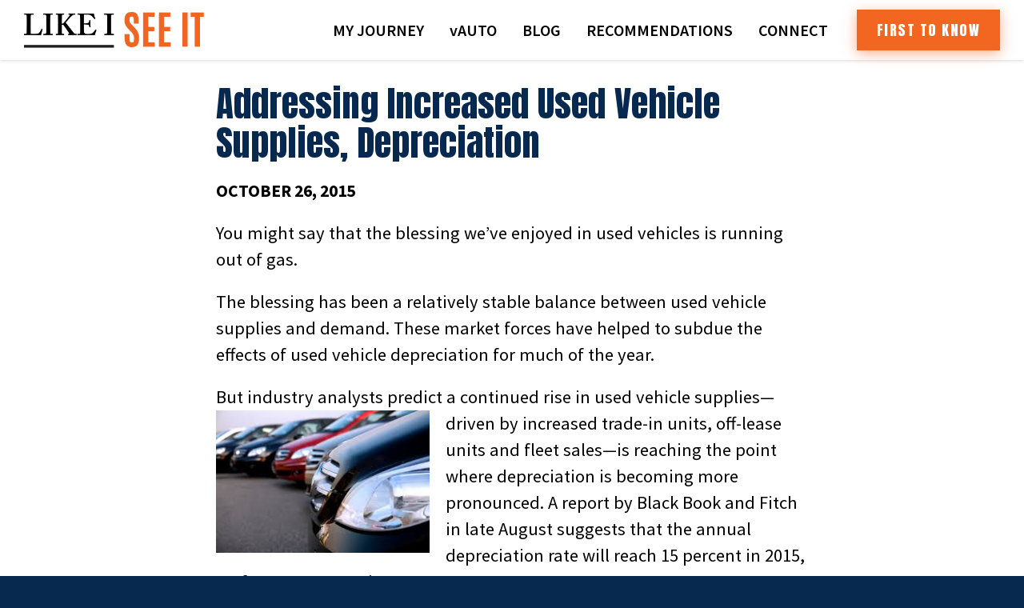

--- FILE ---
content_type: text/plain
request_url: https://www.google-analytics.com/j/collect?v=1&_v=j102&a=666083548&t=pageview&_s=1&dl=https%3A%2F%2Fwww.dalepollak.com%2F2015%2F10%2Faddressing-increased-vehicle-supplies-depreciation%2F&ul=en-us%40posix&dt=Addressing%20Increased%20Used%20Vehicle%20Supplies%2C%20Depreciation%20-%20Dale%20Pollak&sr=1280x720&vp=1280x720&_u=YEBAAEABAAAAACAAI~&jid=1849510176&gjid=2020279907&cid=404474472.1768604173&tid=UA-45315915-1&_gid=1374368791.1768604173&_r=1&_slc=1&gtm=45He61e1n81TVKML2Fza200&gcd=13l3l3l3l1l1&dma=0&tag_exp=103116026~103200004~104527907~104528501~104684208~104684211~105391252~115938466~115938468~116682876~117041587&z=956175970
body_size: -451
content:
2,cG-1ZT0JJW2DL